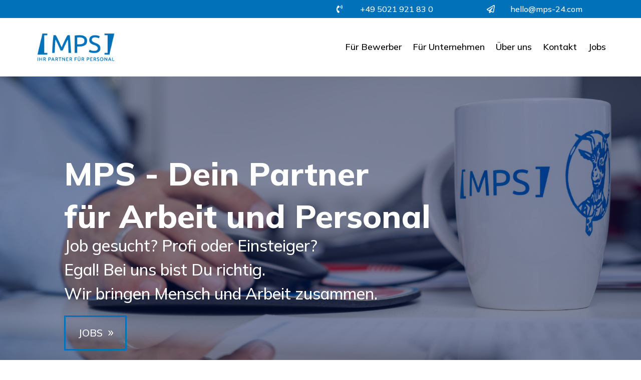

--- FILE ---
content_type: text/css
request_url: https://mps-24.com/wp-content/themes/MPS24/style.css?ver=4.27.2.1727880663
body_size: 461
content:
/*
Theme Name: MPS24
Theme URI: https://mps-24.com/
Template: Divi
Author: MPS24
Author URI: https://mps-24.com/
Description: MPS24
Tags: MPS24
Version: 4.27.2.1727880663
Updated: 2024-10-02 14:51:03

*/

span.mps-span {
    color: #0172ba;
}

.faq .et_pb_toggle_open,
.faq .et_pb_toggle_close {
    padding: 10px 5px;
    background-color: #fff;
    margin-bottom: 10px !important;
}

/* Jobs */

#JobListe .et_pb_portofolio_pagination {
    border-top: 1px solid #fff;
}

#JobListe .et_pb_portfolio_items .et_pb_portfolio_item{
	box-shadow: 0px 2px 10px 0px rgba(0, 0, 0, 0.2);
	padding: 15px 25px;
	border-radius: 8px;
	width: 48%;
    float: left;
    margin-right: 2%;
	margin-bottom: 2%;
	min-height: 200px;
}

#JobListe .et_pb_portfolio_items .et_pb_portfolio_item h2{
	margin: 10px 0;
	color: #0172ba;
	min-height: 52px;
}

#JobListe .et_pb_portfolio_items .et_pb_portfolio_item div.jobinfo,
#JobListe .et_pb_portfolio_items .et_pb_portfolio_item .jobFacts{
    width: auto;
    float: left;
    margin: 5px 25px 5px 0px;
	font-size: 16px;
}

#JobListe .et_pb_portfolio_items .et_pb_portfolio_item div.jobinfo .et-pb-icon,
#JobListe .et_pb_portfolio_items .et_pb_portfolio_item.jobDetails .et-pb-icon{
    font-size: 16px;
}

#JobListe .et_pb_portfolio_items .et_pb_portfolio_item a.joblink {
    display: inline-block;
    width: 28px;
    height: 28px;
    float: right;
}

#JobListe .et_pb_portfolio_items .et_pb_portfolio_item a.joblink .et-pb-icon{
    font-size: 28px;
    color: #666;
}

@media (max-width: 640px) {
    #JobListe .et_pb_portfolio_items .et_pb_portfolio_item{
        width: 98%;
    }
	.et_pb_column .et_pb_filterable_portfolio .et_pb_portfolio_filters li {
        width: 30%;
    }
}

--- FILE ---
content_type: text/css
request_url: https://mps-24.com/wp-content/et-cache/11/et-core-unified-tb-20-tb-105-deferred-11.min.css?ver=1761558886
body_size: 2936
content:
.et_pb_section_0_tb_footer.et_pb_section{padding-top:100px;background-color:#0172ba!important}.et_pb_row_0_tb_footer.et_pb_row{padding-top:5px!important;padding-bottom:5px!important;padding-top:5px;padding-bottom:5px}.et_pb_row_0_tb_footer,body #page-container .et-db #et-boc .et-l .et_pb_row_0_tb_footer.et_pb_row,body.et_pb_pagebuilder_layout.single #page-container #et-boc .et-l .et_pb_row_0_tb_footer.et_pb_row,body.et_pb_pagebuilder_layout.single.et_full_width_page #page-container #et-boc .et-l .et_pb_row_0_tb_footer.et_pb_row,.et_pb_row_1_tb_footer,body #page-container .et-db #et-boc .et-l .et_pb_row_1_tb_footer.et_pb_row,body.et_pb_pagebuilder_layout.single #page-container #et-boc .et-l .et_pb_row_1_tb_footer.et_pb_row,body.et_pb_pagebuilder_layout.single.et_full_width_page #page-container #et-boc .et-l .et_pb_row_1_tb_footer.et_pb_row{width:90%;max-width:1140px}.et_pb_text_0_tb_footer.et_pb_text,.et_pb_text_1_tb_footer.et_pb_text,.et_pb_text_2_tb_footer.et_pb_text,.et_pb_text_3_tb_footer.et_pb_text{color:#FFFFFF!important}.et_pb_text_0_tb_footer{font-size:18px}.et_pb_text_0_tb_footer h5,.et_pb_text_1_tb_footer h5,.et_pb_text_2_tb_footer h5{font-weight:700;font-size:24px;color:#FFFFFF!important}.et_pb_text_1_tb_footer,.et_pb_text_2_tb_footer{font-size:16px}.et_pb_row_1_tb_footer{border-top-width:1px;border-top-color:#2ea3f2}.et_pb_row_1_tb_footer.et_pb_row{padding-top:25px!important;padding-bottom:5px!important;margin-top:50px!important;padding-top:25px;padding-bottom:5px}.et_pb_text_3_tb_footer{font-weight:300;font-size:18px}@media only screen and (max-width:980px){.et_pb_row_1_tb_footer{border-top-width:1px;border-top-color:#2ea3f2}}@media only screen and (max-width:767px){.et_pb_row_1_tb_footer{border-top-width:1px;border-top-color:#2ea3f2}}div.et_pb_section.et_pb_section_1{background-image:url(https://mps-24.com/wp-content/uploads/2024/10/about-2.jpg)!important}.et_pb_section_1.et_pb_section,.et_pb_section_3.et_pb_section,.et_pb_section_6.et_pb_section,.et_pb_section_7.et_pb_section,.et_pb_section_10.et_pb_section{padding-top:100px;padding-bottom:100px}.et_pb_row_0.et_pb_row,.et_pb_row_1.et_pb_row,.et_pb_row_2.et_pb_row,.et_pb_row_3.et_pb_row,.et_pb_row_5.et_pb_row,.et_pb_row_7.et_pb_row,.et_pb_row_8.et_pb_row,.et_pb_row_9.et_pb_row,.et_pb_row_10.et_pb_row,.et_pb_row_12.et_pb_row,.et_pb_row_15.et_pb_row,.et_pb_row_18.et_pb_row,.et_pb_row_19.et_pb_row{padding-top:5px!important;padding-bottom:5px!important;padding-top:5px;padding-bottom:5px}.et_pb_row_0,body #page-container .et-db #et-boc .et-l .et_pb_row_0.et_pb_row,body.et_pb_pagebuilder_layout.single #page-container #et-boc .et-l .et_pb_row_0.et_pb_row,body.et_pb_pagebuilder_layout.single.et_full_width_page #page-container #et-boc .et-l .et_pb_row_0.et_pb_row,.et_pb_row_1,body #page-container .et-db #et-boc .et-l .et_pb_row_1.et_pb_row,body.et_pb_pagebuilder_layout.single #page-container #et-boc .et-l .et_pb_row_1.et_pb_row,body.et_pb_pagebuilder_layout.single.et_full_width_page #page-container #et-boc .et-l .et_pb_row_1.et_pb_row,.et_pb_row_2,body #page-container .et-db #et-boc .et-l .et_pb_row_2.et_pb_row,body.et_pb_pagebuilder_layout.single #page-container #et-boc .et-l .et_pb_row_2.et_pb_row,body.et_pb_pagebuilder_layout.single.et_full_width_page #page-container #et-boc .et-l .et_pb_row_2.et_pb_row,.et_pb_row_3,body #page-container .et-db #et-boc .et-l .et_pb_row_3.et_pb_row,body.et_pb_pagebuilder_layout.single #page-container #et-boc .et-l .et_pb_row_3.et_pb_row,body.et_pb_pagebuilder_layout.single.et_full_width_page #page-container #et-boc .et-l .et_pb_row_3.et_pb_row,.et_pb_row_4,body #page-container .et-db #et-boc .et-l .et_pb_row_4.et_pb_row,body.et_pb_pagebuilder_layout.single #page-container #et-boc .et-l .et_pb_row_4.et_pb_row,body.et_pb_pagebuilder_layout.single.et_full_width_page #page-container #et-boc .et-l .et_pb_row_4.et_pb_row,.et_pb_row_5,body #page-container .et-db #et-boc .et-l .et_pb_row_5.et_pb_row,body.et_pb_pagebuilder_layout.single #page-container #et-boc .et-l .et_pb_row_5.et_pb_row,body.et_pb_pagebuilder_layout.single.et_full_width_page #page-container #et-boc .et-l .et_pb_row_5.et_pb_row,.et_pb_row_6,body #page-container .et-db #et-boc .et-l .et_pb_row_6.et_pb_row,body.et_pb_pagebuilder_layout.single #page-container #et-boc .et-l .et_pb_row_6.et_pb_row,body.et_pb_pagebuilder_layout.single.et_full_width_page #page-container #et-boc .et-l .et_pb_row_6.et_pb_row,.et_pb_row_7,body #page-container .et-db #et-boc .et-l .et_pb_row_7.et_pb_row,body.et_pb_pagebuilder_layout.single #page-container #et-boc .et-l .et_pb_row_7.et_pb_row,body.et_pb_pagebuilder_layout.single.et_full_width_page #page-container #et-boc .et-l .et_pb_row_7.et_pb_row,.et_pb_row_8,body #page-container .et-db #et-boc .et-l .et_pb_row_8.et_pb_row,body.et_pb_pagebuilder_layout.single #page-container #et-boc .et-l .et_pb_row_8.et_pb_row,body.et_pb_pagebuilder_layout.single.et_full_width_page #page-container #et-boc .et-l .et_pb_row_8.et_pb_row,.et_pb_row_9,body #page-container .et-db #et-boc .et-l .et_pb_row_9.et_pb_row,body.et_pb_pagebuilder_layout.single #page-container #et-boc .et-l .et_pb_row_9.et_pb_row,body.et_pb_pagebuilder_layout.single.et_full_width_page #page-container #et-boc .et-l .et_pb_row_9.et_pb_row,.et_pb_row_10,body #page-container .et-db #et-boc .et-l .et_pb_row_10.et_pb_row,body.et_pb_pagebuilder_layout.single #page-container #et-boc .et-l .et_pb_row_10.et_pb_row,body.et_pb_pagebuilder_layout.single.et_full_width_page #page-container #et-boc .et-l .et_pb_row_10.et_pb_row,.et_pb_row_11,body #page-container .et-db #et-boc .et-l .et_pb_row_11.et_pb_row,body.et_pb_pagebuilder_layout.single #page-container #et-boc .et-l .et_pb_row_11.et_pb_row,body.et_pb_pagebuilder_layout.single.et_full_width_page #page-container #et-boc .et-l .et_pb_row_11.et_pb_row,.et_pb_row_12,body #page-container .et-db #et-boc .et-l .et_pb_row_12.et_pb_row,body.et_pb_pagebuilder_layout.single #page-container #et-boc .et-l .et_pb_row_12.et_pb_row,body.et_pb_pagebuilder_layout.single.et_full_width_page #page-container #et-boc .et-l .et_pb_row_12.et_pb_row,.et_pb_row_13,body #page-container .et-db #et-boc .et-l .et_pb_row_13.et_pb_row,body.et_pb_pagebuilder_layout.single #page-container #et-boc .et-l .et_pb_row_13.et_pb_row,body.et_pb_pagebuilder_layout.single.et_full_width_page #page-container #et-boc .et-l .et_pb_row_13.et_pb_row,.et_pb_row_14,body #page-container .et-db #et-boc .et-l .et_pb_row_14.et_pb_row,body.et_pb_pagebuilder_layout.single #page-container #et-boc .et-l .et_pb_row_14.et_pb_row,body.et_pb_pagebuilder_layout.single.et_full_width_page #page-container #et-boc .et-l .et_pb_row_14.et_pb_row,.et_pb_row_15,body #page-container .et-db #et-boc .et-l .et_pb_row_15.et_pb_row,body.et_pb_pagebuilder_layout.single #page-container #et-boc .et-l .et_pb_row_15.et_pb_row,body.et_pb_pagebuilder_layout.single.et_full_width_page #page-container #et-boc .et-l .et_pb_row_15.et_pb_row,.et_pb_row_16,body #page-container .et-db #et-boc .et-l .et_pb_row_16.et_pb_row,body.et_pb_pagebuilder_layout.single #page-container #et-boc .et-l .et_pb_row_16.et_pb_row,body.et_pb_pagebuilder_layout.single.et_full_width_page #page-container #et-boc .et-l .et_pb_row_16.et_pb_row,.et_pb_row_17,body #page-container .et-db #et-boc .et-l .et_pb_row_17.et_pb_row,body.et_pb_pagebuilder_layout.single #page-container #et-boc .et-l .et_pb_row_17.et_pb_row,body.et_pb_pagebuilder_layout.single.et_full_width_page #page-container #et-boc .et-l .et_pb_row_17.et_pb_row,.et_pb_row_18,body #page-container .et-db #et-boc .et-l .et_pb_row_18.et_pb_row,body.et_pb_pagebuilder_layout.single #page-container #et-boc .et-l .et_pb_row_18.et_pb_row,body.et_pb_pagebuilder_layout.single.et_full_width_page #page-container #et-boc .et-l .et_pb_row_18.et_pb_row,.et_pb_row_19,body #page-container .et-db #et-boc .et-l .et_pb_row_19.et_pb_row,body.et_pb_pagebuilder_layout.single #page-container #et-boc .et-l .et_pb_row_19.et_pb_row,body.et_pb_pagebuilder_layout.single.et_full_width_page #page-container #et-boc .et-l .et_pb_row_19.et_pb_row{width:90%;max-width:1140px}.et_pb_image_0,.et_pb_image_1,.et_pb_image_2{text-align:left;margin-left:0}.et_pb_text_0.et_pb_text,.et_pb_text_5.et_pb_text,.et_pb_text_7.et_pb_text,.et_pb_text_11.et_pb_text,.et_pb_text_13.et_pb_text,.et_pb_text_17.et_pb_text,.et_pb_text_21.et_pb_text,.et_pb_text_25.et_pb_text{color:#0172ba!important}.et_pb_text_0,.et_pb_text_3,.et_pb_text_5,.et_pb_text_7,.et_pb_text_9,.et_pb_text_11,.et_pb_text_13,.et_pb_text_17,.et_pb_text_21,.et_pb_text_25{line-height:1.5em;font-family:'Mulish',Helvetica,Arial,Lucida,sans-serif;font-weight:700;text-transform:uppercase;font-size:18px;letter-spacing:5px;line-height:1.5em}.et_pb_text_1.et_pb_text,.et_pb_text_6.et_pb_text,.et_pb_text_8.et_pb_text,.et_pb_text_12.et_pb_text,.et_pb_text_14.et_pb_text,.et_pb_text_18.et_pb_text,.et_pb_text_19.et_pb_text,.et_pb_text_22.et_pb_text,.et_pb_text_23.et_pb_text,.et_pb_text_24.et_pb_text,.et_pb_text_26.et_pb_text{color:#000000!important}.et_pb_text_1,.et_pb_text_4,.et_pb_text_6,.et_pb_text_8,.et_pb_text_10,.et_pb_text_12,.et_pb_text_14,.et_pb_text_18,.et_pb_text_22,.et_pb_text_26{line-height:1.1em;font-weight:800;font-size:52px;line-height:1.1em}.et_pb_text_2,.et_pb_blurb_0.et_pb_blurb,.et_pb_blurb_1.et_pb_blurb,.et_pb_text_15,.et_pb_contact_form_0.et_pb_contact_form_container .input,.et_pb_contact_form_0.et_pb_contact_form_container .input::placeholder,.et_pb_contact_form_0.et_pb_contact_form_container .input[type=checkbox]+label,.et_pb_contact_form_0.et_pb_contact_form_container .input[type=radio]+label{font-weight:300;font-size:18px}.et_pb_contact_form_0.et_pb_contact_form_container .input::-webkit-input-placeholder{font-weight:300;font-size:18px}.et_pb_contact_form_0.et_pb_contact_form_container .input::-moz-placeholder{font-weight:300;font-size:18px}.et_pb_contact_form_0.et_pb_contact_form_container .input:-ms-input-placeholder{font-weight:300;font-size:18px}.et_pb_blurb_0.et_pb_blurb .et_pb_module_header,.et_pb_blurb_0.et_pb_blurb .et_pb_module_header a,.et_pb_blurb_1.et_pb_blurb .et_pb_module_header,.et_pb_blurb_1.et_pb_blurb .et_pb_module_header a{font-size:24px}.et_pb_blurb_0 .et_pb_main_blurb_image .et_pb_image_wrap,.et_pb_blurb_1 .et_pb_main_blurb_image .et_pb_image_wrap,.et_pb_blurb_2 .et_pb_main_blurb_image,.et_pb_blurb_3 .et_pb_main_blurb_image,.et_pb_blurb_4 .et_pb_main_blurb_image,.et_pb_blurb_5 .et_pb_main_blurb_image,.et_pb_blurb_6 .et_pb_main_blurb_image .et_pb_image_wrap,.et_pb_blurb_7 .et_pb_main_blurb_image .et_pb_image_wrap,.et_pb_blurb_8 .et_pb_main_blurb_image .et_pb_image_wrap,.et_pb_blurb_9 .et_pb_main_blurb_image .et_pb_image_wrap,.et_pb_blurb_10 .et_pb_main_blurb_image .et_pb_image_wrap{width:75px}div.et_pb_section.et_pb_section_2{background-blend-mode:multiply;background-image:url(https://mps-24.com/wp-content/uploads/2024/10/freundliches-personal.jpg)!important}.et_pb_section_2.et_pb_section{padding-top:100px;padding-bottom:100px;background-color:rgba(1,83,135,0.8)!important}.et_pb_text_3.et_pb_text,.et_pb_text_4.et_pb_text,.et_pb_text_9.et_pb_text,.et_pb_text_10.et_pb_text{color:#ffffff!important}.et_pb_divider_0{min-height:50px}.et_pb_blurb_2.et_pb_blurb .et_pb_module_header,.et_pb_blurb_2.et_pb_blurb .et_pb_module_header a,.et_pb_blurb_3.et_pb_blurb .et_pb_module_header,.et_pb_blurb_3.et_pb_blurb .et_pb_module_header a,.et_pb_blurb_4.et_pb_blurb .et_pb_module_header,.et_pb_blurb_4.et_pb_blurb .et_pb_module_header a,.et_pb_blurb_5.et_pb_blurb .et_pb_module_header,.et_pb_blurb_5.et_pb_blurb .et_pb_module_header a{font-weight:700;font-size:24px;color:#ffffff!important;text-align:center}.et_pb_blurb_2.et_pb_blurb .et_pb_blurb_description,.et_pb_blurb_3.et_pb_blurb .et_pb_blurb_description,.et_pb_blurb_4.et_pb_blurb .et_pb_blurb_description,.et_pb_blurb_5.et_pb_blurb .et_pb_blurb_description,.et_pb_text_22 h1,.et_pb_text_23 h1,.et_pb_text_24 h1{text-align:center}.et_pb_blurb_2.et_pb_blurb,.et_pb_blurb_3.et_pb_blurb,.et_pb_blurb_4.et_pb_blurb,.et_pb_blurb_5.et_pb_blurb{font-weight:300;font-size:18px;color:#ffffff!important;border-radius:8px 8px 8px 8px;overflow:hidden;border-width:1px;border-color:#FFFFFF;min-height:285px;padding-top:25px!important;padding-right:25px!important;padding-bottom:25px!important;padding-left:25px!important}.et_pb_row_4.et_pb_row{padding-top:5px!important;padding-bottom:5px!important;margin-top:50px!important;padding-top:5px;padding-bottom:5px}.et_pb_section_4.et_pb_section{padding-top:100px;padding-bottom:100px;background-color:#eff2f7!important}.et_pb_row_6.et_pb_row{padding-top:5px!important;padding-bottom:5px!important;margin-top:75px!important;margin-bottom:25px!important;padding-top:5px;padding-bottom:5px}.et_pb_accordion_0.et_pb_accordion h5.et_pb_toggle_title,.et_pb_accordion_0.et_pb_accordion h1.et_pb_toggle_title,.et_pb_accordion_0.et_pb_accordion h2.et_pb_toggle_title,.et_pb_accordion_0.et_pb_accordion h3.et_pb_toggle_title,.et_pb_accordion_0.et_pb_accordion h4.et_pb_toggle_title,.et_pb_accordion_0.et_pb_accordion h6.et_pb_toggle_title,.et_pb_accordion_1.et_pb_accordion h5.et_pb_toggle_title,.et_pb_accordion_1.et_pb_accordion h1.et_pb_toggle_title,.et_pb_accordion_1.et_pb_accordion h2.et_pb_toggle_title,.et_pb_accordion_1.et_pb_accordion h3.et_pb_toggle_title,.et_pb_accordion_1.et_pb_accordion h4.et_pb_toggle_title,.et_pb_accordion_1.et_pb_accordion h6.et_pb_toggle_title,.et_pb_accordion_2.et_pb_accordion h5.et_pb_toggle_title,.et_pb_accordion_2.et_pb_accordion h1.et_pb_toggle_title,.et_pb_accordion_2.et_pb_accordion h2.et_pb_toggle_title,.et_pb_accordion_2.et_pb_accordion h3.et_pb_toggle_title,.et_pb_accordion_2.et_pb_accordion h4.et_pb_toggle_title,.et_pb_accordion_2.et_pb_accordion h6.et_pb_toggle_title,.et_pb_accordion_3.et_pb_accordion h5.et_pb_toggle_title,.et_pb_accordion_3.et_pb_accordion h1.et_pb_toggle_title,.et_pb_accordion_3.et_pb_accordion h2.et_pb_toggle_title,.et_pb_accordion_3.et_pb_accordion h3.et_pb_toggle_title,.et_pb_accordion_3.et_pb_accordion h4.et_pb_toggle_title,.et_pb_accordion_3.et_pb_accordion h6.et_pb_toggle_title,.et_pb_accordion_4.et_pb_accordion h5.et_pb_toggle_title,.et_pb_accordion_4.et_pb_accordion h1.et_pb_toggle_title,.et_pb_accordion_4.et_pb_accordion h2.et_pb_toggle_title,.et_pb_accordion_4.et_pb_accordion h3.et_pb_toggle_title,.et_pb_accordion_4.et_pb_accordion h4.et_pb_toggle_title,.et_pb_accordion_4.et_pb_accordion h6.et_pb_toggle_title,.et_pb_accordion_5.et_pb_accordion h5.et_pb_toggle_title,.et_pb_accordion_5.et_pb_accordion h1.et_pb_toggle_title,.et_pb_accordion_5.et_pb_accordion h2.et_pb_toggle_title,.et_pb_accordion_5.et_pb_accordion h3.et_pb_toggle_title,.et_pb_accordion_5.et_pb_accordion h4.et_pb_toggle_title,.et_pb_accordion_5.et_pb_accordion h6.et_pb_toggle_title,.et_pb_accordion_6.et_pb_accordion h5.et_pb_toggle_title,.et_pb_accordion_6.et_pb_accordion h1.et_pb_toggle_title,.et_pb_accordion_6.et_pb_accordion h2.et_pb_toggle_title,.et_pb_accordion_6.et_pb_accordion h3.et_pb_toggle_title,.et_pb_accordion_6.et_pb_accordion h4.et_pb_toggle_title,.et_pb_accordion_6.et_pb_accordion h6.et_pb_toggle_title,.et_pb_accordion_7.et_pb_accordion h5.et_pb_toggle_title,.et_pb_accordion_7.et_pb_accordion h1.et_pb_toggle_title,.et_pb_accordion_7.et_pb_accordion h2.et_pb_toggle_title,.et_pb_accordion_7.et_pb_accordion h3.et_pb_toggle_title,.et_pb_accordion_7.et_pb_accordion h4.et_pb_toggle_title,.et_pb_accordion_7.et_pb_accordion h6.et_pb_toggle_title{font-family:'Mulish',Helvetica,Arial,Lucida,sans-serif;font-weight:600;font-size:18px;color:#000000!important}.et_pb_accordion_0.et_pb_accordion .et_pb_toggle_close h5.et_pb_toggle_title,.et_pb_accordion_0.et_pb_accordion .et_pb_toggle_close h1.et_pb_toggle_title,.et_pb_accordion_0.et_pb_accordion .et_pb_toggle_close h2.et_pb_toggle_title,.et_pb_accordion_0.et_pb_accordion .et_pb_toggle_close h3.et_pb_toggle_title,.et_pb_accordion_0.et_pb_accordion .et_pb_toggle_close h4.et_pb_toggle_title,.et_pb_accordion_0.et_pb_accordion .et_pb_toggle_close h6.et_pb_toggle_title,.et_pb_accordion_1.et_pb_accordion .et_pb_toggle_close h5.et_pb_toggle_title,.et_pb_accordion_1.et_pb_accordion .et_pb_toggle_close h1.et_pb_toggle_title,.et_pb_accordion_1.et_pb_accordion .et_pb_toggle_close h2.et_pb_toggle_title,.et_pb_accordion_1.et_pb_accordion .et_pb_toggle_close h3.et_pb_toggle_title,.et_pb_accordion_1.et_pb_accordion .et_pb_toggle_close h4.et_pb_toggle_title,.et_pb_accordion_1.et_pb_accordion .et_pb_toggle_close h6.et_pb_toggle_title,.et_pb_accordion_2.et_pb_accordion .et_pb_toggle_close h5.et_pb_toggle_title,.et_pb_accordion_2.et_pb_accordion .et_pb_toggle_close h1.et_pb_toggle_title,.et_pb_accordion_2.et_pb_accordion .et_pb_toggle_close h2.et_pb_toggle_title,.et_pb_accordion_2.et_pb_accordion .et_pb_toggle_close h3.et_pb_toggle_title,.et_pb_accordion_2.et_pb_accordion .et_pb_toggle_close h4.et_pb_toggle_title,.et_pb_accordion_2.et_pb_accordion .et_pb_toggle_close h6.et_pb_toggle_title,.et_pb_accordion_3.et_pb_accordion .et_pb_toggle_close h5.et_pb_toggle_title,.et_pb_accordion_3.et_pb_accordion .et_pb_toggle_close h1.et_pb_toggle_title,.et_pb_accordion_3.et_pb_accordion .et_pb_toggle_close h2.et_pb_toggle_title,.et_pb_accordion_3.et_pb_accordion .et_pb_toggle_close h3.et_pb_toggle_title,.et_pb_accordion_3.et_pb_accordion .et_pb_toggle_close h4.et_pb_toggle_title,.et_pb_accordion_3.et_pb_accordion .et_pb_toggle_close h6.et_pb_toggle_title,.et_pb_accordion_4.et_pb_accordion .et_pb_toggle_close h5.et_pb_toggle_title,.et_pb_accordion_4.et_pb_accordion .et_pb_toggle_close h1.et_pb_toggle_title,.et_pb_accordion_4.et_pb_accordion .et_pb_toggle_close h2.et_pb_toggle_title,.et_pb_accordion_4.et_pb_accordion .et_pb_toggle_close h3.et_pb_toggle_title,.et_pb_accordion_4.et_pb_accordion .et_pb_toggle_close h4.et_pb_toggle_title,.et_pb_accordion_4.et_pb_accordion .et_pb_toggle_close h6.et_pb_toggle_title,.et_pb_accordion_5.et_pb_accordion .et_pb_toggle_close h5.et_pb_toggle_title,.et_pb_accordion_5.et_pb_accordion .et_pb_toggle_close h1.et_pb_toggle_title,.et_pb_accordion_5.et_pb_accordion .et_pb_toggle_close h2.et_pb_toggle_title,.et_pb_accordion_5.et_pb_accordion .et_pb_toggle_close h3.et_pb_toggle_title,.et_pb_accordion_5.et_pb_accordion .et_pb_toggle_close h4.et_pb_toggle_title,.et_pb_accordion_5.et_pb_accordion .et_pb_toggle_close h6.et_pb_toggle_title,.et_pb_accordion_6.et_pb_accordion .et_pb_toggle_close h5.et_pb_toggle_title,.et_pb_accordion_6.et_pb_accordion .et_pb_toggle_close h1.et_pb_toggle_title,.et_pb_accordion_6.et_pb_accordion .et_pb_toggle_close h2.et_pb_toggle_title,.et_pb_accordion_6.et_pb_accordion .et_pb_toggle_close h3.et_pb_toggle_title,.et_pb_accordion_6.et_pb_accordion .et_pb_toggle_close h4.et_pb_toggle_title,.et_pb_accordion_6.et_pb_accordion .et_pb_toggle_close h6.et_pb_toggle_title,.et_pb_accordion_7.et_pb_accordion .et_pb_toggle_close h5.et_pb_toggle_title,.et_pb_accordion_7.et_pb_accordion .et_pb_toggle_close h1.et_pb_toggle_title,.et_pb_accordion_7.et_pb_accordion .et_pb_toggle_close h2.et_pb_toggle_title,.et_pb_accordion_7.et_pb_accordion .et_pb_toggle_close h3.et_pb_toggle_title,.et_pb_accordion_7.et_pb_accordion .et_pb_toggle_close h4.et_pb_toggle_title,.et_pb_accordion_7.et_pb_accordion .et_pb_toggle_close h6.et_pb_toggle_title{font-weight:600;font-size:18px;color:#000000!important}.et_pb_accordion_0.et_pb_accordion .et_pb_toggle_content,.et_pb_accordion_1.et_pb_accordion .et_pb_toggle_content,.et_pb_accordion_2.et_pb_accordion .et_pb_toggle_content,.et_pb_accordion_3.et_pb_accordion .et_pb_toggle_content,.et_pb_accordion_4.et_pb_accordion .et_pb_toggle_content,.et_pb_accordion_5.et_pb_accordion .et_pb_toggle_content,.et_pb_accordion_6.et_pb_accordion .et_pb_toggle_content,.et_pb_accordion_7.et_pb_accordion .et_pb_toggle_content{font-size:18px}.et_pb_accordion_0.et_pb_accordion .et_pb_accordion_item,.et_pb_accordion_1.et_pb_accordion .et_pb_accordion_item,.et_pb_accordion_2.et_pb_accordion .et_pb_accordion_item,.et_pb_accordion_3.et_pb_accordion .et_pb_accordion_item,.et_pb_accordion_4.et_pb_accordion .et_pb_accordion_item,.et_pb_accordion_5.et_pb_accordion .et_pb_accordion_item,.et_pb_accordion_6.et_pb_accordion .et_pb_accordion_item,.et_pb_accordion_7.et_pb_accordion .et_pb_accordion_item{border-width:0px 0px 1px 0px}.et_pb_accordion_0 .et_pb_toggle_open,.et_pb_accordion_0 .et_pb_toggle_close,.et_pb_accordion_1 .et_pb_toggle_open,.et_pb_accordion_1 .et_pb_toggle_close,.et_pb_accordion_2 .et_pb_toggle_open,.et_pb_accordion_2 .et_pb_toggle_close,.et_pb_accordion_3 .et_pb_toggle_open,.et_pb_accordion_3 .et_pb_toggle_close,.et_pb_accordion_4 .et_pb_toggle_open,.et_pb_accordion_4 .et_pb_toggle_close,.et_pb_accordion_5 .et_pb_toggle_open,.et_pb_accordion_5 .et_pb_toggle_close,.et_pb_accordion_6 .et_pb_toggle_open,.et_pb_accordion_6 .et_pb_toggle_close,.et_pb_accordion_7 .et_pb_toggle_open,.et_pb_accordion_7 .et_pb_toggle_close{background-color:RGBA(255,255,255,0)}.et_pb_accordion_0 .et_pb_toggle_title:before,.et_pb_accordion_1 .et_pb_toggle_title:before,.et_pb_accordion_2 .et_pb_toggle_title:before,.et_pb_accordion_3 .et_pb_toggle_title:before,.et_pb_accordion_4 .et_pb_toggle_title:before,.et_pb_accordion_5 .et_pb_toggle_title:before,.et_pb_accordion_6 .et_pb_toggle_title:before,.et_pb_accordion_7 .et_pb_toggle_title:before{font-size:28px;right:-6px;color:#000000;font-family:ETmodules!important;font-weight:400!important;content:"\32"!important}div.et_pb_section.et_pb_section_5{background-blend-mode:multiply;background-image:url(https://mps-24.com/wp-content/uploads/2024/10/mps-arbeit.jpg)!important}.et_pb_section_5.et_pb_section{padding-top:150px;padding-bottom:150px;background-color:rgba(1,83,135,0.8)!important}.et_pb_button_0_wrapper .et_pb_button_0,.et_pb_button_0_wrapper .et_pb_button_0:hover,.et_pb_button_1_wrapper .et_pb_button_1,.et_pb_button_1_wrapper .et_pb_button_1:hover,.et_pb_button_2_wrapper .et_pb_button_2,.et_pb_button_2_wrapper .et_pb_button_2:hover{padding-top:10px!important;padding-right:45px!important;padding-bottom:10px!important;padding-left:25px!important}body #page-container .et_pb_section .et_pb_button_0,body #page-container .et_pb_section .et_pb_button_1,body #page-container .et_pb_section .et_pb_button_2{color:#FFFFFF!important;border-width:0px!important;border-radius:3px;background-color:#0172ba}body #page-container .et_pb_section .et_pb_button_0:hover:after,body #page-container .et_pb_section .et_pb_button_1:hover:after,body #page-container .et_pb_section .et_pb_button_2:hover:after{margin-left:.3em;left:auto;margin-left:.3em}body #page-container .et_pb_section .et_pb_button_0:after,body #page-container .et_pb_section .et_pb_button_1:after{color:#FFFFFF;line-height:inherit;font-size:inherit!important;opacity:1;margin-left:.3em;left:auto;font-family:ETmodules!important;font-weight:400!important}body #page-container .et_pb_section .et_pb_button_0:hover,body #page-container .et_pb_section .et_pb_button_1:hover,body #page-container .et_pb_section .et_pb_button_2:hover{background-image:initial;background-color:#2ea3f2}.et_pb_button_0,.et_pb_button_1,.et_pb_button_2,.et_pb_contact_form_0.et_pb_contact_form_container.et_pb_module .et_pb_button{transition:background-color 300ms ease 0ms}.et_pb_button_0,.et_pb_button_0:after,.et_pb_button_1,.et_pb_button_1:after,.et_pb_button_2,.et_pb_button_2:after{transition:all 300ms ease 0ms}div.et_pb_section.et_pb_section_7{background-image:linear-gradient(180deg,#eff2f7 0%,#ffffff 99%)!important}.et_pb_text_16{font-weight:300;font-size:18px;border-left-width:1px;border-left-color:#0172ba;padding-left:25px!important}.et_pb_section_8.et_pb_section{padding-top:100px;padding-bottom:100px;background-color:RGBA(255,255,255,0)!important}.et_pb_row_11{border-radius:8px 8px 8px 8px;overflow:hidden}.et_pb_row_11.et_pb_row{padding-right:50px!important;padding-left:50px!important;margin-top:50px!important;margin-bottom:25px!important;padding-right:50px;padding-left:50px}.et_pb_blurb_6.et_pb_blurb .et_pb_module_header,.et_pb_blurb_6.et_pb_blurb .et_pb_module_header a,.et_pb_blurb_7.et_pb_blurb .et_pb_module_header,.et_pb_blurb_7.et_pb_blurb .et_pb_module_header a,.et_pb_blurb_8.et_pb_blurb .et_pb_module_header,.et_pb_blurb_8.et_pb_blurb .et_pb_module_header a,.et_pb_blurb_9.et_pb_blurb .et_pb_module_header,.et_pb_blurb_9.et_pb_blurb .et_pb_module_header a,.et_pb_blurb_10.et_pb_blurb .et_pb_module_header,.et_pb_blurb_10.et_pb_blurb .et_pb_module_header a{font-size:24px;color:#0172ba!important}.et_pb_blurb_6.et_pb_blurb,.et_pb_blurb_7.et_pb_blurb,.et_pb_blurb_8.et_pb_blurb,.et_pb_blurb_9.et_pb_blurb,.et_pb_blurb_10.et_pb_blurb{font-weight:300;font-size:18px;border-radius:8px 8px 8px 8px;overflow:hidden;padding-top:50px!important;padding-right:50px!important;padding-bottom:50px!important;padding-left:50px!important;margin-top:0px!important;margin-bottom:50px!important}.et_pb_blurb_6,.et_pb_blurb_7,.et_pb_blurb_8,.et_pb_blurb_9,.et_pb_blurb_10{box-shadow:0px 2px 10px 0px rgba(0,0,0,0.2)}.et_pb_blurb_6 .et_pb_main_blurb_image .et_pb_only_image_mode_wrap,.et_pb_blurb_6 .et_pb_main_blurb_image .et-pb-icon,.et_pb_blurb_7 .et_pb_main_blurb_image .et_pb_only_image_mode_wrap,.et_pb_blurb_7 .et_pb_main_blurb_image .et-pb-icon,.et_pb_blurb_8 .et_pb_main_blurb_image .et_pb_only_image_mode_wrap,.et_pb_blurb_8 .et_pb_main_blurb_image .et-pb-icon,.et_pb_blurb_9 .et_pb_main_blurb_image .et_pb_only_image_mode_wrap,.et_pb_blurb_9 .et_pb_main_blurb_image .et-pb-icon,.et_pb_blurb_10 .et_pb_main_blurb_image .et_pb_only_image_mode_wrap,.et_pb_blurb_10 .et_pb_main_blurb_image .et-pb-icon{margin-right:25px!important}.et_pb_blurb_6 .et_pb_blurb_content,.et_pb_blurb_7 .et_pb_blurb_content,.et_pb_blurb_8 .et_pb_blurb_content,.et_pb_blurb_9 .et_pb_blurb_content,.et_pb_blurb_10 .et_pb_blurb_content{max-width:100%}.et_pb_section_9.et_pb_section,.et_pb_section_11.et_pb_section{padding-top:150px;padding-bottom:150px;background-color:#eff2f7!important}.et_pb_text_19{line-height:1.1em;font-weight:800;font-size:42px;line-height:1.1em;max-width:75%}.et_pb_text_20,.et_pb_text_27{font-weight:300;font-size:20px;max-width:75%}body #page-container .et_pb_section .et_pb_button_2:after{color:#FFFFFF;line-height:inherit;font-size:inherit!important;opacity:1;margin-left:.3em;left:auto;font-family:FontAwesome!important;font-weight:900!important}.et_pb_row_13.et_pb_row{padding-top:5px!important;padding-bottom:75px!important;padding-top:5px;padding-bottom:75px}.et_pb_row_14.et_pb_row,.et_pb_row_16.et_pb_row,.et_pb_row_17.et_pb_row{padding-top:5px!important;padding-top:5px}.et_pb_text_23,.et_pb_text_24{line-height:1.1em;font-weight:800;font-size:38px;line-height:1.1em}.et_pb_blurb_11.et_pb_blurb .et_pb_module_header,.et_pb_blurb_11.et_pb_blurb .et_pb_module_header a,.et_pb_blurb_12.et_pb_blurb .et_pb_module_header,.et_pb_blurb_12.et_pb_blurb .et_pb_module_header a,.et_pb_blurb_16.et_pb_blurb .et_pb_module_header,.et_pb_blurb_16.et_pb_blurb .et_pb_module_header a,.et_pb_blurb_17.et_pb_blurb .et_pb_module_header,.et_pb_blurb_17.et_pb_blurb .et_pb_module_header a{font-size:18px;color:#000000!important}.et_pb_blurb_11.et_pb_blurb,.et_pb_blurb_12.et_pb_blurb,.et_pb_blurb_16.et_pb_blurb,.et_pb_blurb_17.et_pb_blurb{margin-bottom:0px!important}.et_pb_blurb_11 .et-pb-icon,.et_pb_blurb_16 .et-pb-icon{font-size:20px;color:#0172ba;font-family:FontAwesome!important;font-weight:900!important}.et_pb_blurb_12 .et-pb-icon,.et_pb_blurb_17 .et-pb-icon{font-size:20px;color:#0172ba;font-family:FontAwesome!important;font-weight:400!important}.et_pb_blurb_13 .et_pb_main_blurb_image,.et_pb_blurb_15 .et_pb_main_blurb_image{filter:saturate(0%) brightness(0%) contrast(0%);backface-visibility:hidden}html:not(.et_fb_edit_enabled) #et-fb-app .et_pb_blurb_13:hover .et_pb_main_blurb_image,html:not(.et_fb_edit_enabled) #et-fb-app .et_pb_blurb_15:hover .et_pb_main_blurb_image{filter:saturate(0%) brightness(0%) contrast(0%)}.et_pb_blurb_15.et_pb_blurb{padding-bottom:0px!important}.et_pb_divider_1{min-height:60px}.et_pb_contact_form_0.et_pb_contact_form_container .input,.et_pb_contact_form_0.et_pb_contact_form_container .input[type="checkbox"]+label i,.et_pb_contact_form_0.et_pb_contact_form_container .input[type="radio"]+label i{border-width:1px;border-color:#0172ba}body #page-container .et_pb_section .et_pb_contact_form_0.et_pb_contact_form_container.et_pb_module .et_pb_button{color:#FFFFFF!important;border-width:0px!important;background-color:#0172ba!important;padding-top:10px!important;padding-right:25px!important;padding-bottom:10px!important;padding-left:25px!important}body #page-container .et_pb_section .et_pb_contact_form_0.et_pb_contact_form_container.et_pb_module .et_pb_button:hover{background-image:initial!important;background-color:#2ea3f2!important}.et_pb_contact_form_0 .input,.et_pb_contact_form_0 .input[type="checkbox"]+label i,.et_pb_contact_form_0 .input[type="radio"]+label i{background-color:#FFFFFF}.et_pb_contact_form_0 .input,.et_pb_contact_form_0 .input[type="checkbox"]+label,.et_pb_contact_form_0 .input[type="radio"]+label,.et_pb_contact_form_0 .input[type="checkbox"]:checked+label i:before,.et_pb_contact_form_0 .input::placeholder{color:#000000}.et_pb_contact_form_0 .input::-webkit-input-placeholder{color:#000000}.et_pb_contact_form_0 .input::-moz-placeholder{color:#000000}.et_pb_contact_form_0 .input::-ms-input-placeholder{color:#000000}.et_pb_contact_form_0 .input:focus,.et_pb_contact_form_0 .input[type="checkbox"]:active+label,.et_pb_contact_form_0 .input[type="radio"]:active+label,.et_pb_contact_form_0 .input[type="checkbox"]:checked:active+label i:before{color:#0172ba}.et_pb_contact_form_0 p .input:focus::-webkit-input-placeholder{color:#0172ba}.et_pb_contact_form_0 p .input:focus::-moz-placeholder{color:#0172ba}.et_pb_contact_form_0 p .input:focus:-ms-input-placeholder{color:#0172ba}.et_pb_contact_form_0 p textarea:focus::-webkit-input-placeholder{color:#0172ba}.et_pb_contact_form_0 p textarea:focus::-moz-placeholder{color:#0172ba}.et_pb_contact_form_0 p textarea:focus:-ms-input-placeholder{color:#0172ba}.et_pb_contact_form_0 .et_pb_contact_field .input{padding-top:15px;padding-right:25px;padding-bottom:15px;padding-left:25px}.et_pb_contact_form_0 .input[type="radio"]:checked+label i:before{background-color:#000000}.et_pb_contact_form_0 .input[type="radio"]:checked:active+label i:before{background-color:#0172ba}.et_pb_column_22,.et_pb_column_23,.et_pb_column_29,.et_pb_column_30{padding-top:15px}.et_pb_text_19.et_pb_module,.et_pb_text_20.et_pb_module,.et_pb_text_27.et_pb_module{margin-left:auto!important;margin-right:auto!important}@media only screen and (max-width:980px){.et_pb_image_0 .et_pb_image_wrap img,.et_pb_image_1 .et_pb_image_wrap img,.et_pb_image_2 .et_pb_image_wrap img{width:auto}.et_pb_text_4,.et_pb_text_10{font-size:52px}.et_pb_accordion_0.et_pb_accordion .et_pb_accordion_item,.et_pb_accordion_1.et_pb_accordion .et_pb_accordion_item,.et_pb_accordion_2.et_pb_accordion .et_pb_accordion_item,.et_pb_accordion_3.et_pb_accordion .et_pb_accordion_item,.et_pb_accordion_4.et_pb_accordion .et_pb_accordion_item,.et_pb_accordion_5.et_pb_accordion .et_pb_accordion_item,.et_pb_accordion_6.et_pb_accordion .et_pb_accordion_item,.et_pb_accordion_7.et_pb_accordion .et_pb_accordion_item{border-bottom-width:1px}body #page-container .et_pb_section .et_pb_button_0:after,body #page-container .et_pb_section .et_pb_button_1:after{line-height:inherit;font-size:inherit!important;margin-left:.3em;left:auto;display:inline-block;opacity:1;content:attr(data-icon);font-family:ETmodules!important;font-weight:400!important}body #page-container .et_pb_section .et_pb_button_0:before,body #page-container .et_pb_section .et_pb_button_1:before,body #page-container .et_pb_section .et_pb_button_2:before{display:none}body #page-container .et_pb_section .et_pb_button_0:hover:after,body #page-container .et_pb_section .et_pb_button_1:hover:after,body #page-container .et_pb_section .et_pb_button_2:hover:after{margin-left:.3em;left:auto;margin-left:.3em}.et_pb_text_16{border-left-width:1px;border-left-color:#0172ba}.et_pb_row_11.et_pb_row{padding-right:50px!important;padding-left:50px!important;padding-right:50px!important;padding-left:50px!important}.et_pb_text_19{font-size:42px}body #page-container .et_pb_section .et_pb_button_2:after{line-height:inherit;font-size:inherit!important;margin-left:.3em;left:auto;display:inline-block;opacity:1;content:attr(data-icon);font-family:FontAwesome!important;font-weight:900!important}body #page-container .et_pb_section .et_pb_contact_form_0.et_pb_contact_form_container.et_pb_module .et_pb_button:after{display:inline-block;opacity:0}body #page-container .et_pb_section .et_pb_contact_form_0.et_pb_contact_form_container.et_pb_module .et_pb_button:hover:after{opacity:1}}@media only screen and (max-width:767px){.et_pb_image_0 .et_pb_image_wrap img,.et_pb_image_1 .et_pb_image_wrap img,.et_pb_image_2 .et_pb_image_wrap img{width:auto}.et_pb_text_1,.et_pb_text_4,.et_pb_text_6,.et_pb_text_8,.et_pb_text_10,.et_pb_text_12,.et_pb_text_14,.et_pb_text_18,.et_pb_text_22,.et_pb_text_23,.et_pb_text_24,.et_pb_text_26{font-size:36px}.et_pb_accordion_0.et_pb_accordion .et_pb_accordion_item,.et_pb_accordion_1.et_pb_accordion .et_pb_accordion_item,.et_pb_accordion_2.et_pb_accordion .et_pb_accordion_item,.et_pb_accordion_3.et_pb_accordion .et_pb_accordion_item,.et_pb_accordion_4.et_pb_accordion .et_pb_accordion_item,.et_pb_accordion_5.et_pb_accordion .et_pb_accordion_item,.et_pb_accordion_6.et_pb_accordion .et_pb_accordion_item,.et_pb_accordion_7.et_pb_accordion .et_pb_accordion_item{border-bottom-width:1px}body #page-container .et_pb_section .et_pb_button_0:after,body #page-container .et_pb_section .et_pb_button_1:after{line-height:inherit;font-size:inherit!important;margin-left:.3em;left:auto;display:inline-block;opacity:1;content:attr(data-icon);font-family:ETmodules!important;font-weight:400!important}body #page-container .et_pb_section .et_pb_button_0:before,body #page-container .et_pb_section .et_pb_button_1:before,body #page-container .et_pb_section .et_pb_button_2:before{display:none}body #page-container .et_pb_section .et_pb_button_0:hover:after,body #page-container .et_pb_section .et_pb_button_1:hover:after,body #page-container .et_pb_section .et_pb_button_2:hover:after{margin-left:.3em;left:auto;margin-left:.3em}.et_pb_text_16{border-left-width:1px;border-left-color:#0172ba}.et_pb_row_11.et_pb_row{padding-right:5px!important;padding-left:5px!important;padding-right:5px!important;padding-left:5px!important}.et_pb_blurb_6 .et_pb_main_blurb_image,.et_pb_blurb_7 .et_pb_main_blurb_image,.et_pb_blurb_8 .et_pb_main_blurb_image,.et_pb_blurb_9 .et_pb_main_blurb_image,.et_pb_blurb_10 .et_pb_main_blurb_image{width:28px}.et_pb_text_19{font-size:32px}body #page-container .et_pb_section .et_pb_button_2:after{line-height:inherit;font-size:inherit!important;margin-left:.3em;left:auto;display:inline-block;opacity:1;content:attr(data-icon);font-family:FontAwesome!important;font-weight:900!important}body #page-container .et_pb_section .et_pb_contact_form_0.et_pb_contact_form_container.et_pb_module .et_pb_button:after{display:inline-block;opacity:0}body #page-container .et_pb_section .et_pb_contact_form_0.et_pb_contact_form_container.et_pb_module .et_pb_button:hover:after{opacity:1}}

--- FILE ---
content_type: image/svg+xml
request_url: https://mps-24.com/wp-content/uploads/2024/10/team-1.svg
body_size: 8811
content:
<svg xmlns="http://www.w3.org/2000/svg" xmlns:xlink="http://www.w3.org/1999/xlink" xmlns:svgjs="http://svgjs.com/svgjs" width="512" height="512" x="0" y="0" viewBox="0 0 512 512" style="enable-background:new 0 0 512 512" xml:space="preserve" class=""><g><g xmlns="http://www.w3.org/2000/svg"><path d="m183.374 430.407c-54.593-21.158-97.169-64.909-116.811-120.034-1.39-3.902-5.681-5.937-9.582-4.548-3.902 1.39-5.938 5.68-4.548 9.582 21.107 59.237 66.857 106.251 125.52 128.986.891.345 1.808.509 2.708.509 3.006 0 5.844-1.82 6.995-4.792 1.497-3.862-.42-8.206-4.282-9.703z" fill="#ffffff" data-original="#000000" class=""></path><path d="m147.826 72.052c1.327 0 2.672-.353 3.889-1.092 31.343-19.055 67.404-29.127 104.285-29.127 14.977 0 29.908 1.653 44.379 4.913 4.042.912 8.055-1.627 8.965-5.669.91-4.041-1.628-8.054-5.669-8.965-15.551-3.503-31.591-5.279-47.675-5.279-39.63 0-78.386 10.827-112.077 31.309-3.54 2.152-4.665 6.766-2.513 10.305 1.412 2.322 3.883 3.605 6.416 3.605z" fill="#ffffff" data-original="#000000" class=""></path><path d="m464.545 235.378c-4.142 0-7.5 3.358-7.5 7.5 0 47.625-16.951 93.815-47.731 130.061-2.681 3.157-2.295 7.89.862 10.571 1.411 1.198 3.135 1.783 4.851 1.783 2.125 0 4.237-.898 5.721-2.646 33.08-38.954 51.298-88.591 51.298-139.77-.001-4.141-3.359-7.499-7.501-7.499z" fill="#ffffff" data-original="#000000" class=""></path><path d="m512 157.613c0-2.395-.266-4.786-.79-7.11-2.284-10.114-11.075-16.376-21.383-15.227-.86.096-1.688.257-2.502.446v-74.568c0-25.804-20.993-46.797-46.797-46.797h-79.329c-25.804 0-46.797 20.993-46.797 46.797v74.567c-.814-.189-1.643-.35-2.502-.446-10.307-1.152-19.1 5.113-21.383 15.227-.524 2.32-.79 4.713-.79 7.11 0 16.196 12.029 29.628 27.621 31.847 8.262 26.44 32.979 45.684 62.106 45.684h42.821c29.127 0 53.844-19.244 62.106-45.684 15.59-2.219 27.619-15.651 27.619-31.846zm-150.802-128.256h79.329c17.533 0 31.797 14.264 31.797 31.797v15.147c-5.816-4.242-13.31-7.741-22.226-7.741-11.146 0-18.991 6.271-25.913 11.804-7.184 5.742-13.387 10.701-23.32 10.701-9.938 0-16.142-4.96-23.327-10.704-4.573-3.656-9.301-7.436-15.072-9.711-3.506-1.387-7.152-2.09-10.834-2.09-8.919 0-16.416 3.501-22.232 7.746v-15.152c.001-17.532 14.265-31.797 31.798-31.797zm-56.472 128.256c0-1.288.142-2.568.421-3.806.833-3.69 3.837-3.762 5.089-3.624 1.252.14 4.165.873 4.165 4.654h.002v15.257c0 1 .031 1.994.076 2.984-5.76-2.776-9.753-8.655-9.753-15.465zm117.548 62.532h-42.821c-27.598 0-50.05-22.453-50.05-50.05v-72.762c2.891-3.931 11.226-13.773 22.23-13.773 1.811 0 3.55.34 5.325 1.042 3.678 1.45 7.339 4.377 11.215 7.476 7.795 6.231 17.497 13.987 32.693 13.987 15.191 0 24.892-7.754 32.686-13.984 6.609-5.283 10.943-8.521 16.547-8.521 11.007 0 19.344 9.847 22.225 13.764v72.77c0 27.598-22.452 50.051-50.05 50.051zm64.975-47.068c.045-.99.076-1.983.076-2.983v-15.257c0-3.781 2.913-4.514 4.165-4.654 1.255-.135 4.257-.065 5.089 3.622.28 1.241.422 2.522.422 3.809-.001 6.809-3.994 12.687-9.752 15.463z" fill="#ffffff" data-original="#000000" class=""></path><path d="m363.837 131.359c-4.137 0-7.502 5.572-7.502 12.421s3.366 12.421 7.502 12.421c4.137 0 7.503-5.572 7.503-12.421s-3.366-12.421-7.503-12.421z" fill="#ffffff" data-original="#000000" class=""></path><path d="m437.889 131.359c-4.137 0-7.503 5.572-7.503 12.421s3.366 12.421 7.503 12.421 7.502-5.572 7.502-12.421-3.366-12.421-7.502-12.421z" fill="#ffffff" data-original="#000000" class=""></path><path d="m406.148 180.77c-1.412 1.412-3.289 2.189-5.286 2.189s-3.874-.778-5.286-2.189c-2.929-2.929-7.678-2.929-10.606 0-2.929 2.929-2.929 7.678 0 10.606 4.245 4.245 9.889 6.583 15.892 6.583s11.647-2.338 15.892-6.583c2.929-2.929 2.929-7.678 0-10.606-2.928-2.929-7.677-2.929-10.606 0z" fill="#ffffff" data-original="#000000" class=""></path><path d="m70.637 227.051c3.925 0 7.118-5.285 7.118-11.78s-3.193-11.78-7.118-11.78-7.118 5.284-7.118 11.78 3.193 11.78 7.118 11.78z" fill="#ffffff" data-original="#000000" class=""></path><path d="m140.826 227.051c3.925 0 7.118-5.285 7.118-11.78s-3.193-11.78-7.118-11.78-7.118 5.284-7.118 11.78 3.193 11.78 7.118 11.78z" fill="#ffffff" data-original="#000000" class=""></path><path d="m85.438 302.261h40.587c27.694 0 51.203-18.24 59.159-43.336 14.853-2.232 26.279-15.078 26.279-30.543 0-2.302-.255-4.598-.758-6.825-2.21-9.788-10.718-15.85-20.693-14.736-.66.074-1.305.181-1.938.311v-34.346c20.993-13.764 34.896-37.486 34.896-64.406v-23.53c0-4.142-3.358-7.5-7.5-7.5h-59.38c-4.142 0-7.5 3.358-7.5 7.5s3.358 7.5 7.5 7.5h51.88v16.03c0 34.176-27.809 61.98-61.99 61.98h-36.07c-15.362 0-27.86-12.498-27.86-27.86v-22.29c0-15.362 12.498-27.86 27.86-27.86h16.18c4.142 0 7.5-3.358 7.5-7.5s-3.358-7.5-7.5-7.5h-16.18c-17.322 0-32.267 10.336-39.018 25.158-.885-.089-1.777-.134-2.676-.134h-23.164c-18.502 0-33.556 15.053-33.556 33.556v35.285c0 8.225 4.883 15.313 11.894 18.572v17.344c-.633-.131-1.278-.238-1.939-.312-9.974-1.111-18.482 4.948-20.692 14.735-.504 2.23-.759 4.526-.759 6.828 0 15.466 11.426 28.312 26.28 30.543 7.956 25.096 31.465 43.336 59.158 43.336zm106.236-80.532c1.346-.152 3.705.059 4.399 3.133.258 1.145.39 2.33.39 3.521 0 6.072-3.426 11.354-8.444 14.028.026-.731.056-1.46.056-2.197v-14.464c0-3.15 2.255-3.872 3.599-4.021zm-165.178-85.798c0-10.232 8.324-18.556 18.556-18.556h22.102c-.062.938-.104 1.881-.104 2.835v22.29c0 8.019 2.219 15.527 6.067 21.952-5.885 7.646-15.049 12.252-24.846 12.252h-16.281c-3.029 0-5.494-2.462-5.494-5.488zm-11.496 92.451c0-1.191.131-2.375.39-3.521.695-3.075 3.056-3.279 4.399-3.132 1.344.15 3.6.872 3.6 4.022h.001v14.462c0 .737.03 1.467.056 2.198-5.019-2.674-8.446-7.957-8.446-14.029zm23.39-36.677h9.881c13.468 0 26.128-5.887 34.833-15.797 7.347 5.906 16.668 9.452 26.806 9.452h36.07c9.533 0 18.661-1.754 27.095-4.936v59.788c0 25.942-21.106 47.048-47.049 47.048h-40.588c-25.942 0-47.048-21.106-47.048-47.048z" fill="#ffffff" data-original="#000000" class=""></path><path d="m105.731 267.004c5.556 0 11.111-2.115 15.34-6.344 2.929-2.929 2.929-7.678 0-10.606-2.929-2.929-7.678-2.929-10.606 0-2.61 2.609-6.856 2.61-9.467 0-2.93-2.929-7.678-2.928-10.607 0-2.929 2.929-2.928 7.678 0 10.607 4.23 4.229 9.785 6.343 15.34 6.343z" fill="#ffffff" data-original="#000000" class=""></path><path d="m401.62 399.772v-28.142c0-13.562-2.978-26.589-8.85-38.718-1.805-3.729-6.29-5.287-10.019-3.482s-5.288 6.291-3.482 10.019c4.877 10.075 7.351 20.902 7.351 32.182v13.207c-1.028-1.289-2.478-2.24-4.177-2.632-20.652-4.765-34.973-33.397-35.111-33.677-1.064-2.175-3.114-3.703-5.503-4.101-2.388-.396-4.823.382-6.536 2.095-22.147 22.147-84.825 35.201-112.213 35.988-2.286.066-4.309 1.15-5.64 2.811v-13.69c0-40.804 33.196-74 74-74h21.18c18.892 0 36.868 7.109 50.616 20.018 3.021 2.835 7.767 2.685 10.602-.334 2.835-3.02 2.686-7.766-.334-10.602-16.541-15.53-38.163-24.083-60.884-24.083h-21.18c-49.075 0-89 39.925-89 89v28.142c-5.174 2.469-9.051 7.222-10.456 13.445-.523 2.315-.789 4.703-.789 7.095 0 9.742 4.367 18.478 11.241 24.37v45.46c0 4.142 3.358 7.5 7.5 7.5h184.184c4.142 0 7.5-3.358 7.5-7.5v-45.457c6.876-5.893 11.245-14.63 11.245-24.374 0-2.39-.265-4.776-.788-7.094-1.406-6.223-5.283-10.977-10.457-13.446zm-13.363 32.987v-15.215h.004c0-3.752 2.89-4.48 4.133-4.619.249-.028.57-.045.927-.029.08.009.163.01.244.016 1.406.126 3.256.844 3.88 3.609.279 1.235.42 2.511.42 3.792 0 6.769-3.963 12.615-9.682 15.385.043-.976.074-1.954.074-2.939zm-101.917-46.11c16.289-4.667 37.41-12.273 52.252-23.278 6.191 9.726 18.198 25.322 34.665 31.662v37.726c0 27.506-22.377 49.883-49.883 49.883h-42.696c-27.506 0-49.883-22.377-49.883-49.883v-35.651c16.273-1.256 36.815-5.093 55.545-10.459zm-80.144 33.663c0-1.282.141-2.557.42-3.79.632-2.8 2.519-3.499 3.931-3.612.062-.005.125-.005.186-.012.36-.017.683 0 .934.028 1.232.137 4.081.858 4.128 4.529v15.304c0 .984.031 1.961.074 2.934-5.714-2.772-9.673-8.615-9.673-15.381zm11.241 31.557c.43.08.862.154 1.298.216 3.776 12.078 10.998 22.646 20.505 30.558h-21.803zm169.183 30.774h-21.807c9.507-7.911 16.728-18.479 20.505-30.557.438-.062.871-.136 1.303-.216v30.773z" fill="#ffffff" data-original="#000000" class=""></path><path d="m257.062 409.457h1.974c-.193 1.115-.291 2.27-.291 3.436 0 6.898 3.412 12.51 7.606 12.51s7.606-5.612 7.606-12.51-3.412-12.511-7.606-12.511c-.261 0-9.292.068-9.29.068-2.483 0-4.503 2.02-4.503 4.503 0 2.484 2.02 4.504 4.504 4.504z" fill="#ffffff" data-original="#000000" class=""></path><path d="m337.134 425.403c4.194 0 7.606-5.612 7.606-12.51 0-1.167-.098-2.321-.291-3.436h2.541c2.483 0 4.503-2.02 4.503-4.503 0-2.482-2.019-4.502-4.501-4.503 0 0-9.598-.068-9.859-.068-4.194 0-7.606 5.612-7.606 12.511 0 6.897 3.412 12.509 7.607 12.509z" fill="#ffffff" data-original="#000000" class=""></path><path d="m302.026 460.662c5.554 0 11.111-2.115 15.34-6.343 2.929-2.929 2.929-7.678 0-10.607-2.929-2.928-7.678-2.929-10.607 0-2.61 2.61-6.857 2.61-9.467 0-2.929-2.929-7.678-2.929-10.606 0-2.929 2.929-2.929 7.678 0 10.606 4.23 4.229 9.784 6.344 15.34 6.344z" fill="#ffffff" data-original="#000000" class=""></path></g></g></svg>

--- FILE ---
content_type: image/svg+xml
request_url: https://mps-24.com/wp-content/uploads/2024/10/communication.svg
body_size: 3607
content:
<svg xmlns="http://www.w3.org/2000/svg" xmlns:xlink="http://www.w3.org/1999/xlink" xmlns:svgjs="http://svgjs.com/svgjs" width="512" height="512" x="0" y="0" viewBox="0 0 512 512" style="enable-background:new 0 0 512 512" xml:space="preserve" class=""><g><g xmlns="http://www.w3.org/2000/svg"><g><path d="m152.949 396.631c6.815-10.31 10.796-22.65 10.796-35.907 0-35.993-29.294-65.275-65.302-65.275s-65.301 29.282-65.301 65.275c0 13.258 3.982 25.598 10.797 35.909-25.903 10.73-43.932 36.443-43.932 65.371v39.996c0 5.523 4.477 10 10 10h176.873c5.523 0 10-4.477 10-10v-39.996c0-28.932-18.029-54.645-43.931-65.373zm-54.506-81.182c24.979 0 45.302 20.31 45.302 45.275 0 24.98-20.322 45.303-45.302 45.303-24.979 0-45.301-20.323-45.301-45.303 0-24.965 20.322-45.275 45.301-45.275zm78.437 176.551h-156.873v-29.996c0-23.42 16.48-43.905 38.965-49.302 10.972 8.353 24.649 13.325 39.471 13.325s28.5-4.972 39.472-13.325c22.485 5.393 38.965 25.879 38.965 49.302z" fill="#ffffff" data-original="#000000"></path><path d="m468.034 396.63c6.814-10.31 10.795-22.649 10.795-35.906 0-35.993-29.294-65.275-65.301-65.275-35.992 0-65.273 29.282-65.273 65.275 0 13.254 3.978 25.592 10.788 35.901-25.913 10.725-43.951 36.443-43.951 65.379v39.996c0 5.523 4.477 10 10 10h176.902c5.523 0 10-4.477 10-10v-39.996c-.001-28.932-18.041-54.647-43.96-65.374zm-54.506-81.181c24.979 0 45.301 20.31 45.301 45.275 0 24.98-20.322 45.303-45.301 45.303-24.964 0-45.273-20.323-45.273-45.303 0-24.965 20.309-45.275 45.273-45.275zm78.465 176.551h-156.902v-29.996c0-23.424 16.487-43.913 38.979-49.305 10.968 8.354 24.641 13.328 39.458 13.328 14.822 0 28.5-4.973 39.472-13.326 22.501 5.395 38.992 25.881 38.992 49.303v29.996z" fill="#ffffff" data-original="#000000"></path><path d="m413.806 264.238c1.638 1.049 3.512 1.578 5.392 1.578 1.618 0 3.239-.392 4.716-1.182 3.192-1.707 5.212-5.007 5.282-8.626l.578-30.176c26.49-6.495 46.137-30.715 46.137-58.682 0-29.262-20.919-53.723-48.585-59.232 1.423-6.332 2.155-12.799 2.155-19.344-.001-48.84-39.734-88.574-88.573-88.574h-68.227c-5.523 0-10 4.477-10 10s4.477 10 10 10h68.227c37.811 0 68.573 30.763 68.573 68.575 0 6.174-.835 12.261-2.47 18.176h-136.597c-29.896 0-54.774 21.839-59.555 50.399h-26.869c-2.261 0-4.455.766-6.225 2.173l-59.227 47.105-.771-39.785c-.099-5.111-4.037-9.325-9.13-9.769-35.092-3.057-62.581-33.058-62.581-68.301 0-37.81 30.774-68.573 68.601-68.573h68.227c5.523 0 10-4.477 10-10s-4.477-10-10-10h-68.227c-48.855 0-88.601 39.734-88.601 88.575 0 22.223 8.344 43.51 23.496 59.942 12.982 14.079 29.913 23.486 48.384 27.036l.997 51.487c.074 3.804 2.299 7.236 5.741 8.855 1.357.639 2.81.952 4.256.952 2.221 0 4.423-.739 6.226-2.173l72.325-57.523h23.378c4.781 28.56 29.659 50.399 59.555 50.399h86.077zm-183.79-97.088c0-22.276 18.123-40.399 40.398-40.399h145.099c22.275 0 40.398 18.123 40.398 40.399 0 20.762-16.184 38.437-36.845 40.238-5.094.444-9.032 4.659-9.129 9.771l-.395 20.602-44.733-28.635c-1.609-1.03-3.48-1.578-5.391-1.578h-89.004c-22.276.001-40.398-18.122-40.398-40.398z" fill="#ffffff" data-original="#000000"></path><path d="m286.23 157.136c-5.523 0-10 4.491-10 10.014s4.477 10 10 10 10-4.477 10-10v-.028c0-5.523-4.477-9.986-10-9.986z" fill="#ffffff" data-original="#000000"></path><path d="m342.977 157.136c-5.523 0-10 4.491-10 10.014s4.477 10 10 10 10-4.477 10-10v-.028c0-5.523-4.477-9.986-10-9.986z" fill="#ffffff" data-original="#000000"></path><path d="m399.696 177.15c5.523 0 10-4.477 10-10v-.028c0-5.523-4.477-9.986-10-9.986s-10 4.491-10 10.014 4.477 10 10 10z" fill="#ffffff" data-original="#000000"></path><path d="m227.782 20h.057c5.523 0 9.972-4.477 9.972-10s-4.505-10-10.028-10-10 4.477-10 10 4.476 10 9.999 10z" fill="#ffffff" data-original="#000000"></path></g></g></g></svg>

--- FILE ---
content_type: image/svg+xml
request_url: https://mps-24.com/wp-content/uploads/2024/10/conversation.svg
body_size: 6522
content:
<svg xmlns="http://www.w3.org/2000/svg" xmlns:xlink="http://www.w3.org/1999/xlink" xmlns:svgjs="http://svgjs.com/svgjs" width="512" height="512" x="0" y="0" viewBox="0 0 512 512" style="enable-background:new 0 0 512 512" xml:space="preserve" class=""><g><g xmlns="http://www.w3.org/2000/svg">	<g>		<path d="M181.72,366.814c-0.723-0.206-1.463-0.322-2.208-0.362c10.954-11.513,17.7-27.066,17.7-44.174v-52.611    c0-0.481-0.046-0.95-0.111-1.412c0.066-0.95,0.111-1.906,0.111-2.872v-33.286c0-5.523-4.477-10-10-10h-67.073    c-28.245,0-51.223,22.979-51.223,51.223v48.958c0,17.108,6.745,32.661,17.7,44.174c-0.744,0.04-1.484,0.156-2.206,0.362    C37.153,371.093,0,410.924,0,459.276V502c0,5.523,4.477,10,10,10h246.127c5.523,0,10-4.477,10-10v-42.724    C266.127,410.925,228.976,371.094,181.72,366.814z M88.916,286.001v-12.682c0-17.216,14.007-31.223,31.223-31.223h57.073v23.286    c0,11.723-9.537,21.26-21.26,21.26H88.916V286.001z M88.916,306.642h67.036c7.772,0,15.047-2.162,21.26-5.914v21.549    c0,24.343-19.805,44.148-44.148,44.148c-24.343,0-44.148-19.805-44.148-44.148V306.642z M154.829,386.426l-21.765,21.766    l-21.765-21.766H154.829z M246.128,492L246.128,492H20v-20h41.5c5.523,0,10-4.477,10-10s-4.477-10-10-10H20.365    c3.359-33.716,29.806-60.717,63.255-64.969l42.373,42.373c1.875,1.875,4.419,2.929,7.071,2.929c2.652,0,5.196-1.054,7.071-2.929    l42.373-42.373c35.824,4.553,63.62,35.204,63.62,72.245V492z" fill="#0c5adb" data-original="#000000" class=""></path>	</g></g><g xmlns="http://www.w3.org/2000/svg">	<g>		<path d="M427.595,144.718c-0.723-0.206-1.464-0.322-2.21-0.362c10.954-11.513,17.699-27.066,17.699-44.174V47.57    c0-0.481-0.046-0.95-0.111-1.412c0.066-0.95,0.111-1.906,0.111-2.872V10c0-5.523-4.477-10-10-10h-67.073    c-28.245,0-51.223,22.979-51.223,51.223v48.958c0,17.108,6.745,32.661,17.699,44.174c-0.745,0.04-1.487,0.156-2.21,0.362    c-47.255,4.281-84.405,44.112-84.405,92.462v42.723c0,5.523,4.477,10,10,10h80.46c5.523,0,10-4.477,10-10s-4.477-10-10-10h-70.46    V237.18c0-37.041,27.795-67.692,63.619-72.245l42.373,42.373c1.953,1.953,4.512,2.929,7.071,2.929s5.119-0.976,7.071-2.929    l42.373-42.373C464.205,169.489,492,200.139,492,237.18v32.723h-73.667c-5.523,0-10,4.477-10,10s4.477,10,10,10H502    c5.523,0,10-4.477,10-10V237.18C512,188.83,474.849,148.999,427.595,144.718z M378.937,186.095l-21.765-21.765h43.53    L378.937,186.095z M423.085,100.181c0,24.343-19.805,44.148-44.148,44.148s-44.148-19.804-44.148-44.147V84.546h67.036    c7.772,0,15.047-2.163,21.26-5.914V100.181z M423.085,43.286c0,11.723-9.537,21.26-21.26,21.26h-67.036v-0.641V51.223    c0-17.216,14.007-31.223,31.223-31.223h57.073V43.286z" fill="#0c5adb" data-original="#000000" class=""></path>	</g></g><g xmlns="http://www.w3.org/2000/svg">	<g>		<path d="M386.01,272.83c-1.86-1.86-4.44-2.93-7.07-2.93c-2.64,0-5.21,1.07-7.07,2.93c-1.87,1.86-2.93,4.44-2.93,7.07    c0,2.64,1.06,5.21,2.93,7.07c1.86,1.87,4.43,2.93,7.07,2.93c2.63,0,5.21-1.06,7.07-2.93c1.86-1.86,2.93-4.43,2.93-7.07    C388.94,277.27,387.87,274.69,386.01,272.83z" fill="#0c5adb" data-original="#000000" class=""></path>	</g></g><g xmlns="http://www.w3.org/2000/svg">	<g>		<path d="M267.405,139.929l-41.821-41.821V50c0-27.57-22.43-50-50-50H50C22.43,0,0,22.43,0,50v88c0,27.57,22.43,50,50,50h125.583    c20.674,0,38.702-12.407,46.266-31h38.484c4.044,0,7.691-2.437,9.239-6.173C271.12,147.091,270.264,142.789,267.405,139.929z     M214.554,137c-4.659,0-8.701,3.217-9.746,7.758C201.66,158.442,189.643,168,175.583,168H50c-16.542,0-30-13.458-30-30V50    c0-16.542,13.458-30,30-30h125.583c16.542,0,30,13.458,30,30v52.25c0,2.652,1.054,5.196,2.929,7.071L236.191,137H214.554z" fill="#0c5adb" data-original="#000000" class=""></path>	</g></g><g xmlns="http://www.w3.org/2000/svg">	<g>		<path d="M462,324H336.417c-20.674,0-38.702,12.407-46.266,31h-38.484c-4.044,0-7.691,2.437-9.239,6.173    c-1.548,3.736-0.692,8.038,2.167,10.898l41.821,41.821V462c0,27.57,22.43,50,50,50H462c27.57,0,50-22.43,50-50v-88    C512,346.43,489.57,324,462,324z M492,462c0,16.542-13.458,30-30,30H336.417c-16.542,0-30-13.458-30-30v-52.25    c0-2.652-1.054-5.196-2.929-7.071L275.809,375h21.637c4.659,0,8.701-3.217,9.746-7.758C310.34,353.558,322.357,344,336.417,344    H462c16.542,0,30,13.458,30,30V462z" fill="#0c5adb" data-original="#000000" class=""></path>	</g></g><g xmlns="http://www.w3.org/2000/svg">	<g>		<path d="M444.156,391.392c-3.904-3.905-10.236-3.905-14.141,0l-26.583,26.583l-12.361-12.361c-3.905-3.905-10.237-3.905-14.143,0    c-3.905,3.905-3.905,10.237,0,14.143l19.432,19.432c1.953,1.953,4.512,2.929,7.071,2.929s5.119-0.976,7.071-2.929l33.654-33.654    C448.061,401.63,448.061,395.298,444.156,391.392z" fill="#0c5adb" data-original="#000000" class=""></path>	</g></g><g xmlns="http://www.w3.org/2000/svg">	<g>		<path d="M158.253,66.268c-1.182-17.147-15.004-30.969-32.151-32.151c-9.723-0.669-18.991,2.611-26.091,9.239    c-7.001,6.535-11.017,15.775-11.017,25.349c0.001,5.524,4.478,10.001,10.001,10.001s10-4.477,10-10    c0-4.111,1.656-7.921,4.664-10.729c3.003-2.804,6.938-4.196,11.069-3.906c7.239,0.499,13.074,6.334,13.573,13.573    c0.505,7.319-4.293,13.787-11.408,15.379c-7.788,1.742-13.227,8.513-13.227,16.465v5.335c0,5.523,4.477,10,10,10s10-4.477,10-10    v-2.91C149.16,97.291,159.385,82.684,158.253,66.268z" fill="#0c5adb" data-original="#000000" class=""></path>	</g></g><g xmlns="http://www.w3.org/2000/svg">	<g>		<path d="M130.74,136.02c-1.86-1.86-4.44-2.93-7.07-2.93c-2.64,0-5.21,1.07-7.07,2.93c-1.87,1.86-2.93,4.44-2.93,7.07    s1.06,5.21,2.93,7.07c1.86,1.86,4.43,2.93,7.07,2.93c2.63,0,5.21-1.07,7.07-2.93c1.86-1.86,2.93-4.44,2.93-7.07    S132.6,137.88,130.74,136.02z" fill="#0c5adb" data-original="#000000" class=""></path>	</g></g><g xmlns="http://www.w3.org/2000/svg">	<g>		<path d="M108.57,454.93c-1.86-1.86-4.44-2.93-7.07-2.93s-5.21,1.07-7.07,2.93s-2.93,4.44-2.93,7.07s1.07,5.21,2.93,7.07    c1.86,1.86,4.44,2.93,7.07,2.93s5.21-1.07,7.07-2.93s2.93-4.44,2.93-7.07S110.43,456.79,108.57,454.93z" fill="#0c5adb" data-original="#000000" class=""></path>	</g></g><g xmlns="http://www.w3.org/2000/svg"></g><g xmlns="http://www.w3.org/2000/svg"></g><g xmlns="http://www.w3.org/2000/svg"></g><g xmlns="http://www.w3.org/2000/svg"></g><g xmlns="http://www.w3.org/2000/svg"></g><g xmlns="http://www.w3.org/2000/svg"></g><g xmlns="http://www.w3.org/2000/svg"></g><g xmlns="http://www.w3.org/2000/svg"></g><g xmlns="http://www.w3.org/2000/svg"></g><g xmlns="http://www.w3.org/2000/svg"></g><g xmlns="http://www.w3.org/2000/svg"></g><g xmlns="http://www.w3.org/2000/svg"></g><g xmlns="http://www.w3.org/2000/svg"></g><g xmlns="http://www.w3.org/2000/svg"></g><g xmlns="http://www.w3.org/2000/svg"></g></g></svg>

--- FILE ---
content_type: image/svg+xml
request_url: https://mps-24.com/wp-content/uploads/2024/10/benefit.svg
body_size: 3035
content:
<svg xmlns="http://www.w3.org/2000/svg" xmlns:xlink="http://www.w3.org/1999/xlink" xmlns:svgjs="http://svgjs.com/svgjs" width="512" height="512" x="0" y="0" viewBox="0 0 128 128" style="enable-background:new 0 0 512 512" xml:space="preserve" class=""><g><g xmlns="http://www.w3.org/2000/svg"><path d="M111.35,81.186a8.266,8.266,0,0,0-11-.334L83.446,93.81a12.381,12.381,0,0,1-3.152,1.749A7.928,7.928,0,0,0,73.23,84.01H53.146a18.679,18.679,0,0,0-12.712-6.783,16.424,16.424,0,0,0-8.929,1.745V72.445a1.749,1.749,0,0,0-1.75-1.75H15.784a1.749,1.749,0,0,0-1.75,1.75V117.99a1.749,1.749,0,0,0,1.75,1.75H29.755a1.749,1.749,0,0,0,1.75-1.75v-3.631l28.507,5.627a34.337,34.337,0,0,0,29.167-7.668l21.893-18.772A8.307,8.307,0,0,0,111.35,81.186ZM28.005,116.24H17.534V74.195H28.005Zm80.786-25.348L86.9,109.662a30.862,30.862,0,0,1-26.211,6.891l-29.184-5.762V83.1a12.681,12.681,0,0,1,8.638-2.386c2.858.238,7.058,1.5,10.828,6.147a1.749,1.749,0,0,0,1.359.648h20.9a4.43,4.43,0,1,1,0,8.86c-.017,0-.032,0-.049,0H52.322a1.75,1.75,0,0,0,0,3.5l23.548,0a16.045,16.045,0,0,0,9.7-3.281l16.969-13.016a4.811,4.811,0,0,1,6.247,7.319Z" fill="#ffffff" data-original="#000000"></path><path d="M56.142,66.374h7.8a.2.2,0,0,1,.2.2v7.8a3.7,3.7,0,0,0,3.7,3.7h4.11a3.7,3.7,0,0,0,3.7-3.7v-7.8a.2.2,0,0,1,.2-.2h7.8a3.7,3.7,0,0,0,3.7-3.7v-4.11a3.7,3.7,0,0,0-3.7-3.7h-7.8a.2.2,0,0,1-.2-.2v-7.8a3.7,3.7,0,0,0-3.7-3.7H67.84a3.7,3.7,0,0,0-3.7,3.7v7.8a.2.2,0,0,1-.2.2h-7.8a3.7,3.7,0,0,0-3.7,3.7v4.11A3.7,3.7,0,0,0,56.142,66.374Zm-.2-7.809a.2.2,0,0,1,.2-.2h7.8a3.7,3.7,0,0,0,3.7-3.7v-7.8a.2.2,0,0,1,.2-.2h4.11a.2.2,0,0,1,.2.2v7.8a3.7,3.7,0,0,0,3.7,3.7h7.8a.2.2,0,0,1,.2.2v4.11a.2.2,0,0,1-.2.2h-7.8a3.7,3.7,0,0,0-3.7,3.7v7.8a.2.2,0,0,1-.2.2H67.84a.2.2,0,0,1-.2-.2v-7.8a3.7,3.7,0,0,0-3.7-3.7h-7.8a.2.2,0,0,1-.2-.2Z" fill="#ffffff" data-original="#000000"></path><path d="M20.04,43.9h7.8a.2.2,0,0,1,.2.2v7.8a3.7,3.7,0,0,0,3.7,3.7h4.11a3.7,3.7,0,0,0,3.7-3.7V44.1a.2.2,0,0,1,.2-.2h7.8a3.7,3.7,0,0,0,3.7-3.7v-4.11a3.7,3.7,0,0,0-3.7-3.7h-7.8a.2.2,0,0,1-.2-.2V24.4a3.7,3.7,0,0,0-3.7-3.7h-4.11a3.7,3.7,0,0,0-3.7,3.7v7.8a.2.2,0,0,1-.2.2h-7.8a3.7,3.7,0,0,0-3.7,3.7V40.2A3.7,3.7,0,0,0,20.04,43.9Zm-.2-7.808a.2.2,0,0,1,.2-.2h7.8a3.7,3.7,0,0,0,3.7-3.7V24.4a.2.2,0,0,1,.2-.2h4.11a.2.2,0,0,1,.2.2v7.8a3.7,3.7,0,0,0,3.7,3.7h7.8a.2.2,0,0,1,.2.2V40.2a.2.2,0,0,1-.2.2h-7.8a3.7,3.7,0,0,0-3.7,3.7v7.8a.2.2,0,0,1-.2.2h-4.11a.2.2,0,0,1-.2-.2V44.1a3.7,3.7,0,0,0-3.7-3.7h-7.8a.2.2,0,0,1-.2-.2Z" fill="#ffffff" data-original="#000000"></path><path d="M80.454,30.563h7.8a.2.2,0,0,1,.2.2v7.8a3.7,3.7,0,0,0,3.7,3.7h4.11a3.7,3.7,0,0,0,3.7-3.7v-7.8a.2.2,0,0,1,.2-.2h7.8a3.7,3.7,0,0,0,3.7-3.7v-4.11a3.7,3.7,0,0,0-3.7-3.7h-7.8a.2.2,0,0,1-.2-.2v-7.8a3.7,3.7,0,0,0-3.7-3.7h-4.11a3.7,3.7,0,0,0-3.7,3.7v7.8a.2.2,0,0,1-.2.2h-7.8a3.7,3.7,0,0,0-3.7,3.7v4.11A3.7,3.7,0,0,0,80.454,30.563Zm-.2-7.809a.2.2,0,0,1,.2-.2h7.8a3.7,3.7,0,0,0,3.7-3.7v-7.8a.2.2,0,0,1,.2-.2h4.11a.2.2,0,0,1,.2.2v7.8a3.7,3.7,0,0,0,3.7,3.7h7.8a.2.2,0,0,1,.2.2v4.11a.2.2,0,0,1-.2.2h-7.8a3.7,3.7,0,0,0-3.7,3.7v7.8a.2.2,0,0,1-.2.2h-4.11a.2.2,0,0,1-.2-.2v-7.8a3.7,3.7,0,0,0-3.7-3.7h-7.8a.2.2,0,0,1-.2-.2Z" fill="#ffffff" data-original="#000000"></path></g></g></svg>

--- FILE ---
content_type: image/svg+xml
request_url: https://mps-24.com/wp-content/uploads/2024/10/insurance.svg
body_size: 5560
content:
<svg xmlns="http://www.w3.org/2000/svg" xmlns:xlink="http://www.w3.org/1999/xlink" xmlns:svgjs="http://svgjs.com/svgjs" width="512" height="512" x="0" y="0" viewBox="0 0 512.00253 512" style="enable-background:new 0 0 512 512" xml:space="preserve" class=""><g><path xmlns="http://www.w3.org/2000/svg" d="m224.003906 373.335938c-5.890625 0-10.667968-4.769532-10.667968-10.667969 0-17.644531 14.355468-32 32-32h96c11.765624 0 21.332031-9.566407 21.332031-21.332031 0-11.765626-9.566407-21.335938-21.332031-21.335938h-96c-1.140626 0-2.28125-.191406-3.371094-.554688l-30.355469-10.109374h-51.605469c-17.539062 0-34.21875 6.632812-45.792968 18.207031l-10.667969 10.667969c-4.167969 4.167968-10.910157 4.167968-15.082031 0-4.171876-4.171876-4.171876-10.914063 0-15.085938l10.667968-10.664062c15.539063-15.542969 37.726563-24.460938 60.875-24.460938h53.332032c1.140624 0 2.28125.183594 3.371093.546875l30.355469 10.121094h94.273438c23.53125 0 42.667968 19.136719 42.667968 42.667969s-19.136718 42.664062-42.667968 42.664062h-96c-5.878907 0-10.667969 4.78125-10.667969 10.667969 0 5.898437-4.777344 10.667969-10.664063 10.667969zm0 0" fill="#0c5adb" data-original="#000000" class=""></path><path xmlns="http://www.w3.org/2000/svg" d="m167.542969 434.210938-15.082031-15.085938 21.332031-21.332031c1.996093-2.003907 4.714843-3.125 7.542969-3.125h145.527343l113.03125-92.480469 47.277344-75.636719c-2.496094-1.460937-5.121094-2.550781-7.167969-2.550781-9.453125 0-16.917968 0-35.125 18.210938l-21.335937 21.332031c-.617188.617187-1.300781 1.152343-2.046875 1.601562l-53.332032 32-10.976562-18.296875 52.210938-31.328125 20.40625-20.402343c22.644531-22.648438 35.605468-24.449219 50.199218-24.449219 14.664063 0 27.464844 12.382812 28.875 13.792969 3.507813 3.507812 4.136719 8.980468 1.503906 13.195312l-53.335937 85.332031c-.617187.980469-1.386719 1.867188-2.292969 2.601563l-117.332031 96c-1.910156 1.558594-4.300781 2.410156-6.753906 2.410156h-144.914063zm0 0" fill="#0c5adb" data-original="#000000" class=""></path><path xmlns="http://www.w3.org/2000/svg" d="m128.003906 512c-2.730468 0-5.460937-1.042969-7.542968-3.125-4.171876-4.167969-4.171876-10.910156 0-15.082031l45.792968-45.792969-112.917968-112.917969-35.125 35.128907c-4.171876 4.167968-10.914063 4.167968-15.082032 0-4.171875-4.171876-4.171875-10.914063 0-15.085938l42.664063-42.664062c4.171875-4.171876 10.914062-4.171876 15.085937 0l128 128c4.167969 4.167968 4.167969 10.910156 0 15.082031l-53.335937 53.332031c-2.078125 2.082031-4.808594 3.125-7.539063 3.125zm0 0" fill="#0c5adb" data-original="#000000" class=""></path><path xmlns="http://www.w3.org/2000/svg" d="m181.335938 128c-29.40625 0-53.332032-23.925781-53.332032-53.332031v-21.332031c0-29.410157 23.925782-53.335938 53.332032-53.335938s53.332031 23.925781 53.332031 53.335938v21.332031c0 29.40625-23.925781 53.332031-53.332031 53.332031zm0-106.664062c-17.644532 0-32 14.355468-32 32v21.332031c0 17.644531 14.355468 32 32 32 17.644531 0 32-14.355469 32-32v-21.332031c0-17.644532-14.355469-32-32-32zm0 0" fill="#0c5adb" data-original="#000000" class=""></path><path xmlns="http://www.w3.org/2000/svg" d="m320.003906 234.667969h-170.6875c-36-.011719-59.863281-23.457031-60.855468-24.457031-2.003907-1.996094-3.125-4.714844-3.125-7.542969v-36.960938c0-7.136719 3.542968-13.769531 9.484374-17.738281l59.273438-39.507812c4.886719-3.285157 11.519531-1.953126 14.792969 2.953124 3.265625 4.898438 1.941406 11.53125-2.953125 14.796876l-59.265625 39.496093v32.085938c6.402343 5.054687 22.125 15.542969 42.65625 15.542969h170.679687c5.898438 0 10.664063 4.777343 10.664063 10.664062 0 5.890625-4.765625 10.667969-10.664063 10.667969zm-213.335937-32h.109375zm0 0" fill="#0c5adb" data-original="#000000" class=""></path><path xmlns="http://www.w3.org/2000/svg" d="m249.335938 168.332031-53.332032-42.667969c-2.527344-2.027343-4-5.085937-4-8.328124v-10.667969h21.332032v5.546875l49.332031 39.464844zm0 0" fill="#0c5adb" data-original="#000000" class=""></path><path xmlns="http://www.w3.org/2000/svg" d="m330.667969 128c-29.40625 0-53.332031-23.925781-53.332031-53.332031v-21.332031c0-29.410157 23.925781-53.335938 53.332031-53.335938 29.410156 0 53.335937 23.925781 53.335937 53.335938v21.332031c0 29.40625-23.925781 53.332031-53.335937 53.332031zm0-106.664062c-17.640625 0-32 14.355468-32 32v21.332031c0 17.644531 14.359375 32 32 32 17.644531 0 32-14.355469 32-32v-21.332031c0-17.644532-14.355469-32-32-32zm0 0" fill="#0c5adb" data-original="#000000" class=""></path><path xmlns="http://www.w3.org/2000/svg" d="m262.667969 168.332031-13.320313-16.660156 49.320313-39.457031v-5.546875h21.335937v10.667969c0 3.242187-1.472656 6.300781-4 8.328124zm0 0" fill="#0c5adb" data-original="#000000" class=""></path><path xmlns="http://www.w3.org/2000/svg" d="m362.691406 234.667969c-5.890625 0-10.667968-4.769531-10.667968-10.667969s4.769531-10.664062 10.667968-10.664062c20.722656 0 36.296875-10.433594 42.644532-15.511719v-32.117188l-59.253907-39.496093c-4.90625-3.265626-6.230469-9.890626-2.953125-14.796876 3.261719-4.90625 9.867188-6.238281 14.792969-2.953124l59.253906 39.496093c5.941407 3.980469 9.492188 10.613281 9.492188 17.75v36.960938c0 2.828125-1.117188 5.546875-3.125 7.542969-1 1-24.851563 24.445312-60.851563 24.457031zm53.3125-32h.105469zm0 0" fill="#0c5adb" data-original="#000000" class=""></path><path xmlns="http://www.w3.org/2000/svg" d="m256.003906 192c-5.890625 0-10.667968-4.777344-10.667968-10.664062v-21.335938c0-5.886719 4.777343-10.664062 10.667968-10.664062 5.886719 0 10.664063 4.777343 10.664063 10.664062v21.335938c0 5.886718-4.777344 10.664062-10.664063 10.664062zm0 0" fill="#0c5adb" data-original="#000000" class=""></path></g></svg>